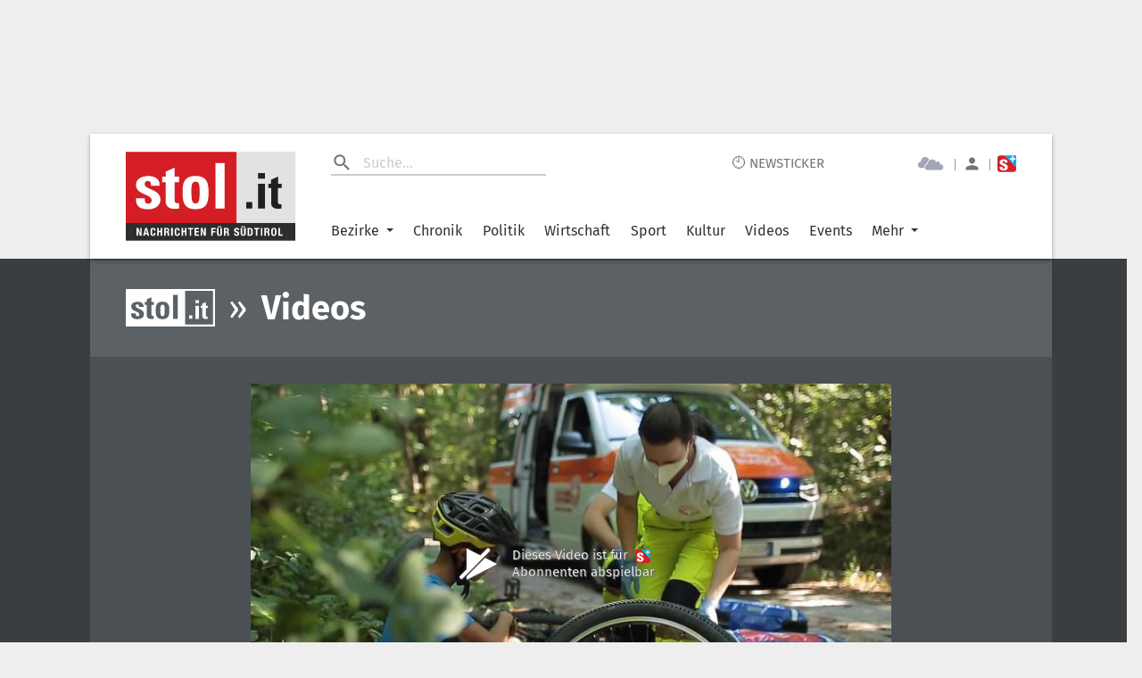

--- FILE ---
content_type: text/html; charset=UTF-8
request_url: https://www.stol.it/video/media/die-retter-von-morgen-auf-der-suche-nach-unterstuetzung
body_size: 2517
content:
<!doctype html><html lang="de"><head id="head"><meta http-equiv="X-UA-Compatible" content="IE=edge"/><meta charset="utf-8"/><meta name="robots" content="index,follow"/><meta name="viewport" content="width=device-width,initial-scale=1,shrink-to-fit=no"/><meta name="theme-color" content="#E2E2E2"/><link rel="preload" href="/static/fonts/fira-sans-v16-latin-regular.woff2" as="font" type="font/woff2" crossorigin="anonymous"/><link rel="preload" href="/static/fonts/fira-sans-v16-latin-500.woff2" as="font" type="font/woff2" crossorigin="anonymous"/><link rel="preload" href="/static/fonts/fira-sans-v16-latin-700.woff2" as="font" type="font/woff2" crossorigin="anonymous"/><link rel="preconnect" href="https://delivery.connect.suedtirol.live"/><link rel="preconnect" href="https://buy.tinypass.com"/><link rel="preconnect" href="https://c2.piano.io"/><link rel="preconnect" href="https://www.googletagmanager.com"/><link rel="preconnect" href="https://cdn.privacy-mgmt.com"/><link rel="preconnect" href="https://connect.suedtirol.live"/><link rel="dns-prefetch" href="https://connect.suedtirol.live"/><link rel="dns-prefetch" href="https://delivery.connect.suedtirol.live"/><link rel="dns-prefetch" href="https://buy.tinypass.com"/><link rel="dns-prefetch" href="https://c2.piano.io"/><link rel="dns-prefetch" href="https://www.googletagmanager.com"/><link rel="dns-prefetch" href="https://cdn.privacy-mgmt.com"/><link rel="apple-touch-icon" sizes="180x180" href="/static/media/icons/apple-touch-icon.png"/><link rel="android-touch-icon" sizes="180x180" href="/static/media/icons/apple-touch-icon.png"/><link rel="windows-touch-icon" sizes="180x180" href="/static/media/icons/apple-touch-icon.png"/><link rel="icon" type="image/png" sizes="32x32" href="/static/media/icons/favicon-32x32.png"/><link rel="icon" type="image/png" sizes="192x192" href="/static/media/icons/android-chrome-192x192.png"/><link rel="icon" type="image/png" sizes="16x16" href="/static/media/icons/favicon-16x16.png"/><link rel="mask-icon" href="/static/media/icons/safari-pinned-tab.svg" color="#D41D24"/><script>var scriptPollyFillIo=document.createElement("script");scriptPollyFillIo.crossOrigin="anonymous",scriptPollyFillIo.src="https://cdnjs.cloudflare.com/polyfill/v3/polyfill.min.js?version=4.8.0&features=Blob%2CDOMTokenList%2CDOMTokenList.prototype.%40%40iterator%2CHTMLDocument%2CIntersectionObserver%2CIntersectionObserverEntry%2CPromise%2CString.prototype.replaceAll%2Cdefault%2Ces2015%2Ces2016%2Ces2017%2Ces5%2Ces6%2Ces7",scriptPollyFillIo.async=!1;var headElement=document.getElementById("head");headElement.appendChild(scriptPollyFillIo)</script><script src="/static/js/es5-shim.min.js"></script><script src="/static/js/babel-polyfill.min.js"></script><script>!function(e,t,a,n,g){e[n]=e[n]||[],e[n].push({"gtm.start":(new Date).getTime(),event:"gtm.js"});var m=t.getElementsByTagName(a)[0],r=t.createElement(a);r.async=!0,r.src="https://www.googletagmanager.com/gtm.js?id=GTM-M7JK73J",m.parentNode.insertBefore(r,m)}(window,document,"script","dataLayer")</script><script>window.tentacles={apiToken:"1mc9k919gvmbdtpwxbvvlfl1tdspzavv"}</script><script src="https://tentacles.smartocto.com/ten/tentacle.js"></script><script>window&&window.sessionStorage&&window.sessionStorage.setItem("fireTentacles","start")</script><script defer="defer" src="/static/js/client.9feb4e85.js"></script><link rel="stylesheet" href="/static/styles/styles.css"/><meta name="apple-itunes-app" content="app-id=427788166"/><meta name="google-play-app" content="app-id=com.keepinmind.stol_mobile"/><meta name="msapplication-TileColor" content="#D41D24"/><meta name="msapplication-TileImage" content="$/images/icons/mstile-144x144.png"/><meta name="msapplication-config" content="/browserconfig.xml"/><link rel="manifest" href="/manifest.json"/><link rel="shortcut icon" href="/favicon.ico"/><!-- meta start -->

<title>Die Retter von Morgen auf der Suche nach Unterstützung - Videos | stol.it</title>

<meta property="og:title" content="Die Retter von Morgen auf der Suche nach Unterstützung - Videos | stol.it"/>
<meta name="description" content="Der Landesrettungsverein Weiße Kreuz startet unter dem Motto „Good 4 you“ eine landesweite Jugendkampagne. Ziel dabei ist die Gewinnung neuer und motivierter Jugendlichen zur Verstärkung der 31 Jugendgruppen des Landesrettungsvereins.">
<meta property="og:description" content="Der Landesrettungsverein Weiße Kreuz startet unter dem Motto „Good 4 you“ eine landesweite Jugendkampagne. Ziel dabei ist die Gewinnung neuer und motivierter Jugendlichen zur Verstärkung der 31 Jugendgruppen des Landesrettungsvereins."/>
<link rel=canonical href="https://www.stol.it/video/media/die-retter-von-morgen-auf-der-suche-nach-unterstuetzung" />
<meta property="og:url" content="https://www.stol.it/video/media/die-retter-von-morgen-auf-der-suche-nach-unterstuetzung"/>



    <script type="application/ld+json">{"@context":"http:\/\/schema.org","@type":"NewsArticle","headline":"Die Retter von Morgen auf der Suche nach Unterstützung","description":"Der Landesrettungsverein Weiße Kreuz startet unter dem Motto „Good 4 you“ eine landesweite Jugendkampagne. Ziel dabei ist die Gewinnung neuer und motivierter Jugendlichen zur Verstärkung der 31 Jugendgruppen des Landesrettungsvereins.","mainEntityOfPage":{"@type":"WebPage","@id":"https:\/\/www.stol.it\/video\/media\/die-retter-von-morgen-auf-der-suche-nach-unterstuetzung"},"image":{"@type":"ImageObject","url":"https:\/\/s3-images.stol.it\/_images\/fit\/1000x563\/img\/2021\/09\/die-retter-von-morgen-auf-der-suche-nach-unterstuetzung.jpg","height":1000,"width":563},"dateModified":"2021-09-08T16:00:04+02:00","datePublished":"2021-09-08T16:00:00+02:00","author":{"@type":"Person","name":"stol"},"publisher":{"@type":"Organization","name":"stol.it","logo":{"@type":"ImageObject","url":"https:\/\/www.stol.it\/apple-touch-icon-180x180.png","height":180,"width":180}},"articleSection":"Videos","isFamilyFriendly":"true","isAccessibleForFree":"false","keywords":"Weißes Kreuz"}</script>
    <meta property="og:headline" content="Weißes Kreuz"/>
    <meta property="og:image" content="https://s3-images.stol.it/_images/fit/2000x1125/img/2021/09/die-retter-von-morgen-auf-der-suche-nach-unterstuetzung.jpg"/>
    <meta property="og:type" content="article"/>
    <meta property="og:image:width" content="2000"/>
    <meta property="og:image:height" content="1125"/>
    <meta property="article:publish_date" content="2021-09-08T16:00:00+02:00">
    <meta property="article:author" content="stol">
    <meta property="article:section" content="Videos">
    <meta property="article:tags" content="Weißes Kreuz">


<meta name="apple-mobile-web-app-title" content="stol.it">
<meta property="og:site_name" content="stol.it"/>
<meta name="application-name" content="stol.it">
<meta property="og:locale" content="de_DE" />

<!-- meta end --><style>body{margin:0;padding:0}</style><script async defer="defer">void 0!==typeof document&&document.addEventListener("scroll",(function(){var e=document.getElementsByClassName("mainWrapper")[0]?document.getElementsByClassName("mainWrapper")[0]:document.getElementsByClassName("mainWrapperScroll")[0],l=document.getElementById("stolLogo")?document.getElementById("stolLogo"):document.getElementById("stolLogoScroll"),o=document.getElementsByClassName("colHeader")[0]?document.getElementsByClassName("colHeader")[0]:document.getElementsByClassName("colHeaderScroll")[0],s=document.getElementsByClassName("firstTopCol")[0]?document.getElementsByClassName("firstTopCol")[0]:document.getElementsByClassName("firstTopColScroll")[0],t=document.getElementsByClassName("navTools")[0]?document.getElementsByClassName("navTools")[0]:document.getElementsByClassName("navToolsScroll")[0];e&&e.getBoundingClientRect().top<=0&&e.getBoundingClientRect().width>=1e3&&window.pageYOffset>0&&(e.className="mainWrapperScroll",l.id="stolLogoScroll",o.className="colHeaderScroll",s.className="firstTopColScroll",t.className="navToolsScroll"),0===window.pageYOffset&&(e.className="mainWrapper",l.id="stolLogo",o.className="colHeader",s.className="firstTopCol",t.className="navTools")}))</script></head><body><noscript><iframe src="https://www.googletagmanager.com/ns.html?id=GTM-M7JK73J" height="0" width="0" style="display:none;visibility:hidden"></iframe></noscript><div id="root"></div><script defer src="https://static.cloudflareinsights.com/beacon.min.js/vcd15cbe7772f49c399c6a5babf22c1241717689176015" integrity="sha512-ZpsOmlRQV6y907TI0dKBHq9Md29nnaEIPlkf84rnaERnq6zvWvPUqr2ft8M1aS28oN72PdrCzSjY4U6VaAw1EQ==" data-cf-beacon='{"version":"2024.11.0","token":"4d651f04d3284be88aa10f18dbb967bd","server_timing":{"name":{"cfCacheStatus":true,"cfEdge":true,"cfExtPri":true,"cfL4":true,"cfOrigin":true,"cfSpeedBrain":true},"location_startswith":null}}' crossorigin="anonymous"></script>
</body></html>

--- FILE ---
content_type: image/svg+xml
request_url: https://www.stol.it/static/media/icon_e.5e2c7f77.svg
body_size: 100
content:
<?xml version="1.0" encoding="utf-8"?>
<!-- Generator: Adobe Illustrator 22.1.0, SVG Export Plug-In . SVG Version: 6.00 Build 0)  -->
<svg version="1.1" id="Ebene_1" xmlns="http://www.w3.org/2000/svg" xmlns:xlink="http://www.w3.org/1999/xlink" x="0px" y="0px"
	 viewBox="0 0 96 40.5" style="enable-background:new 0 0 96 40.5;" xml:space="preserve">
<style type="text/css">
	.st0{fill:#A2A5B4;}
</style>
<path class="st0" d="M19.3,33.5h9.5l-0.3-2.4c0-5.6,4.1-10.3,9.5-11.3v-0.1c0-4.7,2.3-9,5.7-11.7c-2.6-6.5-10-9.7-16.5-7.1
	c-4.8,1.9-8,6.6-8,11.8l0.2,2h-0.2C14,14.7,9.8,18.8,9.7,24c0,0,0,0.1,0,0.1C9.8,29.3,14.1,33.5,19.3,33.5z"/>
<path class="st0" d="M40.1,19.7l0.2,2h-0.2c-5.2,0-9.4,4.2-9.4,9.4s4.2,9.4,9.4,9.4c0,0,0,0,0,0h36.6c5.2,0,9.4-4.2,9.4-9.4
	s-4.2-9.4-9.4-9.4c0,0,0,0,0,0h-1.1c0.2-0.6,0.3-1.3,0.3-2c0-3.3-2.6-6-6-6c-2,0-3.8,0.9-4.9,2.5c-1.9-6.7-9-10.6-15.7-8.7
	C43.8,9.1,40.1,14.1,40.1,19.7z"/>
</svg>


--- FILE ---
content_type: text/javascript
request_url: https://cdn-adm.pbstck.com/extra-scripts/35d9725f/3a80996f/meta-injector.1751958628178.js
body_size: -77
content:
(() => {
    console.log("Meta Logic V3.3");

    const urlParams = new URLSearchParams(window.location.search);
    if (urlParams.has('pbst_test')) {
        console.log("URL has 'pbst_test' parameter");

        const newMetaTag = document.createElement('meta');
        newMetaTag.setAttribute('name', 'pbstck_context:preview');
        newMetaTag.setAttribute('content', 'test');
        document.head.appendChild(newMetaTag);
        console.log('Meta tag "pbstck_context:preview" added.');
    }

    const metaTags = document.getElementsByTagName('meta');
    for (let i = 0; i < metaTags.length; i++) {
        if (metaTags[i].getAttribute('name') === 'pbstck_context:sitename') {
            console.log('MetaTag "pbstck_context:sitename" exists');
            return;
        }
    }

    const metaTag = document.createElement('meta');
    metaTag.setAttribute('name', 'pbstck_context:sitename');
    metaTag.setAttribute('content', 'stol');
    document.head.appendChild(metaTag);
    console.log('Meta tag "pbstck_context:sitename" added.');	
})();


--- FILE ---
content_type: application/javascript
request_url: https://www.stol.it/static/js/BlockJobs.c3a5cfa3.chunk.js
body_size: 11268
content:
(self.__LOADABLE_LOADED_CHUNKS__=self.__LOADABLE_LOADED_CHUNKS__||[]).push([[495],{14212:function(e,t,n){"use strict";n.d(t,{Z:function(){return S}});var i=n(63366),o=n(87462),a=n(67294),r=n(94780),l=n(41796),d=n(32207),c=n(15949),p=n(85893),s=(0,c.Z)((0,p.jsx)("path",{d:"M19 5v14H5V5h14m0-2H5c-1.1 0-2 .9-2 2v14c0 1.1.9 2 2 2h14c1.1 0 2-.9 2-2V5c0-1.1-.9-2-2-2z"}),"CheckBoxOutlineBlank"),u=(0,c.Z)((0,p.jsx)("path",{d:"M19 3H5c-1.11 0-2 .9-2 2v14c0 1.1.89 2 2 2h14c1.11 0 2-.9 2-2V5c0-1.1-.89-2-2-2zm-9 14l-5-5 1.41-1.41L10 14.17l7.59-7.59L19 8l-9 9z"}),"CheckBox"),m=(0,c.Z)((0,p.jsx)("path",{d:"M19 3H5c-1.1 0-2 .9-2 2v14c0 1.1.9 2 2 2h14c1.1 0 2-.9 2-2V5c0-1.1-.9-2-2-2zm-2 10H7v-2h10v2z"}),"IndeterminateCheckBox"),f=n(98216),h=n(16122),b=n(29602),g=n(34867);function x(e){return(0,g.Z)("MuiCheckbox",e)}var w=(0,n(1588).Z)("MuiCheckbox",["root","checked","disabled","indeterminate","colorPrimary","colorSecondary"]);const y=["checkedIcon","color","icon","indeterminate","indeterminateIcon","inputProps","size"],k=(0,b.ZP)(d.Z,{shouldForwardProp:e=>(0,b.FO)(e)||"classes"===e,name:"MuiCheckbox",slot:"Root",overridesResolver:(e,t)=>{const{ownerState:n}=e;return[t.root,n.indeterminate&&t.indeterminate,"default"!==n.color&&t["color"+(0,f.Z)(n.color)]]}})(({theme:e,ownerState:t})=>(0,o.Z)({color:(e.vars||e).palette.text.secondary},!t.disableRipple&&{"&:hover":{backgroundColor:e.vars?`rgba(${"default"===t.color?e.vars.palette.action.activeChannel:e.vars.palette.primary.mainChannel} / ${e.vars.palette.action.hoverOpacity})`:(0,l.Fq)("default"===t.color?e.palette.action.active:e.palette[t.color].main,e.palette.action.hoverOpacity),"@media (hover: none)":{backgroundColor:"transparent"}}},"default"!==t.color&&{[`&.${w.checked}, &.${w.indeterminate}`]:{color:(e.vars||e).palette[t.color].main},["&."+w.disabled]:{color:(e.vars||e).palette.action.disabled}})),v=(0,p.jsx)(u,{}),_=(0,p.jsx)(s,{}),C=(0,p.jsx)(m,{});var S=a.forwardRef((function(e,t){var n,l;const d=(0,h.Z)({props:e,name:"MuiCheckbox"}),{checkedIcon:c=v,color:s="primary",icon:u=_,indeterminate:m=!1,indeterminateIcon:b=C,inputProps:g,size:w="medium"}=d,S=(0,i.Z)(d,y),I=m?b:u,P=m?b:c,Z=(0,o.Z)({},d,{color:s,indeterminate:m,size:w}),B=(e=>{const{classes:t,indeterminate:n,color:i}=e,a={root:["root",n&&"indeterminate","color"+(0,f.Z)(i)]},l=(0,r.Z)(a,x,t);return(0,o.Z)({},t,l)})(Z);return(0,p.jsx)(k,(0,o.Z)({type:"checkbox",inputProps:(0,o.Z)({"data-indeterminate":m},g),icon:a.cloneElement(I,{fontSize:null!=(n=I.props.fontSize)?n:w}),checkedIcon:a.cloneElement(P,{fontSize:null!=(l=P.props.fontSize)?l:w}),ownerState:Z,ref:t},S,{classes:B}))}))},47167:function(e,t,n){"use strict";const i=n(67294).createContext();t.Z=i},15704:function(e,t,n){"use strict";function i({props:e,states:t,muiFormControl:n}){return t.reduce((t,i)=>(t[i]=e[i],n&&"undefined"===typeof e[i]&&(t[i]=n[i]),t),{})}n.d(t,{Z:function(){return i}})},74423:function(e,t,n){"use strict";n.d(t,{Z:function(){return a}});var i=n(67294),o=n(47167);function a(){return i.useContext(o.Z)}},32207:function(e,t,n){"use strict";n.d(t,{Z:function(){return w}});var i=n(63366),o=n(87462),a=n(67294),r=n(86010),l=n(94780),d=n(98216),c=n(29602),p=n(49299),s=n(74423),u=n(76637),m=n(34867);function f(e){return(0,m.Z)("PrivateSwitchBase",e)}(0,n(1588).Z)("PrivateSwitchBase",["root","checked","disabled","input","edgeStart","edgeEnd"]);var h=n(85893);const b=["autoFocus","checked","checkedIcon","className","defaultChecked","disabled","disableFocusRipple","edge","icon","id","inputProps","inputRef","name","onBlur","onChange","onFocus","readOnly","required","tabIndex","type","value"],g=(0,c.ZP)(u.Z)(({ownerState:e})=>(0,o.Z)({padding:9,borderRadius:"50%"},"start"===e.edge&&{marginLeft:"small"===e.size?-3:-12},"end"===e.edge&&{marginRight:"small"===e.size?-3:-12})),x=(0,c.ZP)("input")({cursor:"inherit",position:"absolute",opacity:0,width:"100%",height:"100%",top:0,left:0,margin:0,padding:0,zIndex:1});var w=a.forwardRef((function(e,t){const{autoFocus:n,checked:a,checkedIcon:c,className:u,defaultChecked:m,disabled:w,disableFocusRipple:y=!1,edge:k=!1,icon:v,id:_,inputProps:C,inputRef:S,name:I,onBlur:P,onChange:Z,onFocus:B,readOnly:N,required:J,tabIndex:W,type:j,value:z}=e,E=(0,i.Z)(e,b),[T,A]=(0,p.Z)({controlled:a,default:Boolean(m),name:"SwitchBase",state:"checked"}),L=(0,s.Z)();let F=w;L&&"undefined"===typeof F&&(F=L.disabled);const D="checkbox"===j||"radio"===j,M=(0,o.Z)({},e,{checked:T,disabled:F,disableFocusRipple:y,edge:k}),R=(e=>{const{classes:t,checked:n,disabled:i,edge:o}=e,a={root:["root",n&&"checked",i&&"disabled",o&&"edge"+(0,d.Z)(o)],input:["input"]};return(0,l.Z)(a,f,t)})(M);return(0,h.jsxs)(g,(0,o.Z)({component:"span",className:(0,r.Z)(R.root,u),centerRipple:!0,focusRipple:!y,disabled:F,tabIndex:null,role:void 0,onFocus:e=>{B&&B(e),L&&L.onFocus&&L.onFocus(e)},onBlur:e=>{P&&P(e),L&&L.onBlur&&L.onBlur(e)},ownerState:M,ref:t},E,{children:[(0,h.jsx)(x,(0,o.Z)({autoFocus:n,checked:a,defaultChecked:m,className:R.input,disabled:F,id:D&&_,name:I,onChange:e=>{if(e.nativeEvent.defaultPrevented)return;const t=e.target.checked;A(t),Z&&Z(e,t)},readOnly:N,ref:S,required:J,ownerState:M,tabIndex:W,type:j},"checkbox"===j&&void 0===z?{}:{value:z},C)),T?c:v]}))}))},49299:function(e,t,n){"use strict";var i=n(8925);t.Z=i.Z},8925:function(e,t,n){"use strict";n.d(t,{Z:function(){return o}});var i=n(67294);function o({controlled:e,default:t,name:n,state:o="value"}){const{current:a}=i.useRef(void 0!==e),[r,l]=i.useState(t);return[a?e:r,i.useCallback(e=>{a||l(e)},[])]}},23049:function(e,t,n){e.exports=n.p+"static/media/location.fcdabd08.svg"},74110:function(e,t,n){e.exports=n.p+"static/media/source.92769c8d.svg"},90981:function(e,t,n){e.exports=n.p+"static/media/LOOK4U.c043bd9e.svg"},95957:function(e,t,n){e.exports=n.p+"static/media/target-goal-white.c9ec61f6.svg"},54491:function(e,t,n){e.exports=n.p+"static/media/target-goal.1510d9e1.svg"},35323:function(e,t,n){"use strict";n.d(t,{P9:function(){return N},by:function(){return J},TY:function(){return T},vm:function(){return A},AB:function(){return F},RS:function(){return M},Af:function(){return R},xS:function(){return O},AO:function(){return H},P$:function(){return Y},ml:function(){return U}});var i=n(87462),o=n(70885),a=n(45987),r=n(67294),l=n(18117),d=n(23049),c=n.n(d),p=n(74110),s=n.n(p),u=n(70163),m=n(15575),f=n(83935),h=n(29150),b=n(30381),g=n.n(b),x=n(74179),w=n(26177),y=n.n(w),k=n(54098),v=n(90981),_=n.n(v),C=n(71508),S=n(89821),I=n(40684),P=["data","isWidget"],Z=r.createElement,B=(0,I.ZP)({resolved:{},chunkName:function(){return"ReactPlayer"},isReady:function(e){var t=this.resolve(e);return!0===this.resolved[t]&&!!n.m[t]},importAsync:function(){return n.e(20).then(n.bind(n,22004))},requireAsync:function(e){var t=this,n=this.resolve(e);return this.resolved[n]=!1,this.importAsync(e).then((function(e){return t.resolved[n]=!0,e}))},requireSync:function e(t){var i=this.resolve(t);return n(i)},resolve:function e(){return 22004}}),N=(0,l.default)(u.Z).withConfig({displayName:"JobElement__Wrapper",componentId:"sc-1c3bg2p-0"})(["width:100%;display:flex;padding:",";height:",";outline:0.5px solid rgba(205,205,205,1);flex-direction:row;box-sizing:border-box;background-color:white;margin-bottom:",";-webkit-tap-highlight-color:transparent;text-decoration:none;&:hover{background-color:",";outline:",";}@media (max-width:","){padding:15px 40px;margin-bottom:1px;height:135px;}@media (max-width:","){padding:12px 16px 5px 21px;height:94.2px;}"],(function(e){return e.isWidget?"15px 15px 15px 23px":"24px 49px"}),(function(e){return e.isWidget?"135px":"153px"}),(function(e){return e.isWidget?"0":"1px"}),(function(e){return e.video?"#ffd8d9":"#f8f8f8;"}),(function(e){return e.video&&"0.5px solid #d20026;"}),(function(e){return e.theme.tablet.breakPoint+"px"}),(function(e){return e.theme.mobile.breakPoint+"px"})),J=l.default.div.withConfig({displayName:"JobElement__StyledLogoWrapper",componentId:"sc-1c3bg2p-1"})(["display:flex;align-items:center;justify-content:center;height:105px;width:105px;flex:none;margin-right:22px;box-shadow:0 2px 6px #00000042;background-color:white;border-radius:12px;opacity:1;@media (max-width:","){height:95px;width:95px;margin-right:26px;margin-top:4px;}@media (max-width:","){height:50px;width:50px;margin-right:15px;margin-bottom:7px;margin-top:9px;}"],(function(e){return e.theme.tablet.breakPoint+"px"}),(function(e){return e.theme.mobile.breakPoint+"px"})),W=(0,l.default)(J).withConfig({displayName:"JobElement__StyledVideoLogoWrapper",componentId:"sc-1c3bg2p-2"})(["display:block;height:",";top:",";width:",";margin-right:",";background-color:#e5e5e5;position:relative;bottom:16px;color:black;:hover{background-color:#d41e25;color:white;}@media (max-width:","){height:",";width:95px;bottom:",";margin-right:26px;}@media (max-width:","){height:70px;width:50px;margin-right:15px;margin-top:5px;bottom:",";}"],(function(e){return e.isWidget?"115px":"130px"}),(function(e){return e.isWidget?"-5px":""}),(function(e){return e.isWidget,"105px"}),(function(e){return e.isWidget,"22px"}),(function(e){return e.theme.tablet.breakPoint+"px"}),(function(e){return e.isWidget?"105px":"115px"}),(function(e){return e.isWidget?"16px":"7px"}),(function(e){return e.theme.mobile.breakPoint+"px"}),(function(e){return e.isWidget?"16px":"7px"})),j=l.default.div.withConfig({displayName:"JobElement__StyledLogoSlot",componentId:"sc-1c3bg2p-3"})(["color:#aeaeae;width:",";height:",";@media (max-width:","){width:",";height:",";}"],(function(e){return e.source?"100%":"67px"}),(function(e){return e.source?"100%":"67px"}),(function(e){return e.theme.mobile.breakPoint+"px"}),(function(e){return e.source?"100%":"35px"}),(function(e){return e.source?"100%":"35px"})),z=(0,l.default)(j).withConfig({displayName:"JobElement__StyledVideoLogoSlot",componentId:"sc-1c3bg2p-4"})(["position:relative;border-radius:12px;background-color:white;width:100%;height:",";@media (max-width:","){width:100%;height:",";height:",";}@media (max-width:","){width:100%;height:50px;}box-shadow:0px 2px 6px #00000042;"],(function(e){return e.isWidget?"92px":"105px"}),(function(e){return e.theme.tablet.breakPoint+"px"}),(function(e){return e.source?"82px":"35px"}),(function(e){return e.isWidget?"82px":"95px"}),(function(e){return e.theme.mobile.breakPoint+"px"})),E=l.default.div.withConfig({displayName:"JobElement__StyledLogo",componentId:"sc-1c3bg2p-5"})(["width:inherit;height:inherit;background:transparent url(",") center center no-repeat padding-box;background-size:",";image-rendering:",";border-radius:12px;"],(function(e){return e.source}),(function(e){return e.isLogo?"contain":"cover"}),(function(e){return e.isLogo?"-webkit-optimize-contrast":"auto"})),T=l.default.div.withConfig({displayName:"JobElement__StyledJobInfo",componentId:"sc-1c3bg2p-6"})(["width:calc(100% - 105px - 22px);font-family:",";display:flex;flex-direction:column;line-height:normal;@media (max-width:","){width:calc(100% - 95px - 26px);}@media (max-width:","){width:calc(100% - 50px - 15px);}"],(function(e){return e.theme.font.primary}),(function(e){return e.theme.tablet.breakPoint+"px"}),(function(e){return e.theme.mobile.breakPoint+"px"})),A=l.default.div.withConfig({displayName:"JobElement__StyledTopLine",componentId:"sc-1c3bg2p-7"})(["display:flex;flex-direction:row;font-size:16px;@media (max-width:","){font-size:12px;}"],(function(e){return e.theme.mobile.breakPoint+"px"})),L=l.default.div.withConfig({displayName:"JobElement__StyledEmployerName",componentId:"sc-1c3bg2p-8"})(["flex:1;align-self:center;box-sizing:border-box;padding-top:2px;height:22.2px;color:#666666;display:-webkit-box;-webkit-line-clamp:1;-webkit-box-orient:vertical;overflow:hidden;@media (max-width:","){height:17.4px;}"],(function(e){return e.theme.mobile.breakPoint+"px"})),F=l.default.div.withConfig({displayName:"JobElement__StyledEmploymentType",componentId:"sc-1c3bg2p-9"})(["border:1px solid ",";border-radius:10px;background-color:",";margin-left:auto;padding:1px 8px 0;color:",";text-align:end;box-sizing:border-box;height:22.2px;@media (max-width:","){height:17.4px;}"],(function(e){return"Vollzeit"===e.children||"Teilzeit"===e.children?"#dd0000":"transparent"}),(function(e){return"Teilzeit"===e.children?"#FFEBEB":"Vollzeit"===e.children?"#DD0004":"transparent"}),(function(e){return"Teilzeit"===e.children?"#B40000":"Vollzeit"===e.children?"white":"#B40000"}),(function(e){return e.theme.mobile.breakPoint+"px"})),D=l.default.div.withConfig({displayName:"JobElement__StyledJobTitle",componentId:"sc-1c3bg2p-10"})(["font-size:20px;font-weight:bold;margin-top:6px;color:#000000;display:-webkit-box;-webkit-line-clamp:2;-webkit-box-orient:vertical;overflow:hidden;@media (max-width:","){margin-top:3px;}@media (max-width:","){font-size:15px;font-weight:600;}"],(function(e){return e.theme.tablet.breakPoint+"px"}),(function(e){return e.theme.mobile.breakPoint+"px"})),M=l.default.div.withConfig({displayName:"JobElement__StyledFooter",componentId:"sc-1c3bg2p-11"})(["width:-webkit-fill-available;max-width:-webkit-fill-available;white-space:nowrap;overflow:hidden;display:flex;flex-direction:row;flex-wrap:nowrap;margin-top:auto;font-size:12px;"]),R=l.default.div.withConfig({displayName:"JobElement__StyledLocationWrapper",componentId:"sc-1c3bg2p-12"})(["display:flex;flex-direction:row;width:",";min-width:",";color:#464646;padding-top:7px;@media (max-width:","){width:",";min-width:",";}@media (max-width:","){padding-top:5px;width:205px;min-width:205px;}@media (max-width:","){width:115px;min-width:115px;}"],(function(e){return e.isWidget?"175px":"370px"}),(function(e){return e.isWidget?"175px":"370px"}),(function(e){return e.theme.tablet.breakPoint+"px"}),(function(e){return e.isWidget?"240px":"175px"}),(function(e){return e.isWidget?"240px":"175px"}),(function(e){return e.theme.mobile.breakPoint+"px"}),(function(e){return e.theme.mobileS.breakPoint+"px"})),O=l.default.div.withConfig({displayName:"JobElement__StyledLocationIcon",componentId:"sc-1c3bg2p-13"})(["margin-right:6px;width:10px;height:13px;background-image:url(",");background-size:cover;"],(function(){return c()})),V=l.default.div.withConfig({displayName:"JobElement__StyledLocationName",componentId:"sc-1c3bg2p-14"})(["flex:1;margin-right:10px;overflow:hidden;display:block;text-overflow:ellipsis;white-space:nowrap;"]),H=l.default.div.withConfig({displayName:"JobElement__StyledSourceWrapper",componentId:"sc-1c3bg2p-15"})(["display:flex;flex-direction:row;width:max-content;padding-top:7px;@media (max-width:","){padding-top:5px;}"],(function(e){return e.theme.mobile.breakPoint+"px"})),Y=l.default.div.withConfig({displayName:"JobElement__StyledSourceIcon",componentId:"sc-1c3bg2p-16"})(["margin-right:6px;width:15px;height:15px;background-image:url(",");background-size:cover;"],(function(){return s()})),K=l.default.div.withConfig({displayName:"JobElement__StyledSourceName",componentId:"sc-1c3bg2p-17"})(["flex:1;color:#666666;"]),U=l.default.div.withConfig({displayName:"JobElement__StyledDate",componentId:"sc-1c3bg2p-18"})(["margin-left:auto;color:#464646;padding:1px 8px 0;padding-top:7px;@media (max-width:","){display:none;}"],(function(e){return e.theme.mobile.breakPoint+"px"})),q=(0,l.default)(C.Z).withConfig({displayName:"JobElement__StyledBox",componentId:"sc-1c3bg2p-19"})(["position:absolute;top:50%;left:50%;transform:translate(-50%,-50%);background-color:black;width:640px;height:360px;@media (max-width:800px){top:unset;left:unset;transform:unset;width:100%;height:100%;}"]),$=l.default.div.withConfig({displayName:"JobElement__StyledVideoField",componentId:"sc-1c3bg2p-20"})(["color:inherit;text-align:center;margin-top:",";@media (max-width:","){margin-top:",";}@media (max-width:","){font-size:13px;margin-top:",";}"],(function(e){return e.isWidget?"2px":"4px"}),(function(e){return e.theme.tablet.breakPoint+"px"}),(function(e){return e.isWidget?"2px":"0px"}),(function(e){return e.theme.mobile.breakPoint+"px"}),(function(e){return e.isWidget,"2px"})),G=l.default.div.withConfig({displayName:"JobElement__CrossDiv",componentId:"sc-1c3bg2p-21"})(["position:absolute;top:-26px;right:-27px;opacity:0.8;color:#afafaf;font-size:30px;width:18px;margin-left:auto;:after{background-color:#fff;content:'';display:block;height:2px;margin:7px 0;transform:translateY(-4px) rotate(135deg);:hover{background-color:#d41e25;}}:before{background-color:#fff;content:'';display:block;height:2px;margin:7px 0;transform:translateY(5px) rotate(-135deg);:hover{background-color:#d41e25;}}cursor:pointer;@media (max-width:800px){top:70px;right:19px;}@media (max-width:","){top:67px;right:10px;}"],(function(e){return e.theme.mobile.breakPoint+"px"})),Q=(0,l.default)(x.Z).withConfig({displayName:"JobElement__VideoJobIcon",componentId:"sc-1c3bg2p-22"})(["max-height:92px;width:inherit;@media (max-width:1080px){max-height:82px;width:inherit;}"]),X=function(e){var t=e.data,n=e.isWidget,l=(0,a.Z)(e,P),d=r.useState(!1),c=(0,o.Z)(d,2),p=c[0],s=c[1],u=t.slcId;function b(e){s(!1)}function w(e){u&&SLC("pageEvent","jobads-search","click",null,u),m.ZP.event({category:n?"Jobwidget Block":"Jobwidget Seite",action:t.partner,label:t.sectors&&t.sectors.join("; ")}),(0,f.Z)("Jobwidget",["Partner",t.partner],["JobwidgetType",n?"Block":"Seite"],["JobwidgetBranchen",t.sectors&&t.sectors.join("; ")],["gtm.elementUrl",t.link]);var i="ushvz37883nvnb32";if("undefined"===typeof window.dlab||"undefined"===typeof window.dlab.adTargets||"undefined"===typeof window.dlab.adTargets.STN3_app&&!(0,k.Z)()||(i="vneudf7f743i3ivnvd9w8d4"),!n&&t.id){var o={path:"https://api.suedtirol.live/public/log",accessType:"APIKEY",access:i,data:[{aid:4100,pid:16,rt:"job_ads",rid:[t.id]}]};!y()()&&window.navigator.userAgent&&(o.userAgent=window.navigator.userAgent),(0,h.pE)([],o)}}var v=t.image||t.logo,C=!!t.logo;return"Look4U"===t.partner&&!v&&(v=_(),C=!0),Z(N,(0,i.Z)({to:t.link,target:"_blank",isWidget:n,video:t.video},l,{onClick:function(e){t.video?e.preventDefault():w()}}),t.video?Z(W,{isWidget:n,onClick:function(e){return e.preventDefault(),(0,f.Z)("JobwidgetVideoClick",["Partner",t.partner],["JobwidgetType",n?"Block":"Seite"],["JobwidgetBranchen",t.sectors&&t.sectors.join("; ")],["gtm.elementUrl",t.link]),u&&SLC("pageEvent","jobads-search","video",null,u),s(!0)}},Z(z,{isWidget:n,source:v},!v&&Z(Q,null),v&&Z(E,{source:v,isLogo:C})),Z($,{isWidget:n},"Video")):Z(J,null,Z(j,{source:v},!v&&Z(x.Z,null),v&&Z(E,{source:v,isLogo:C}))),Z(S.Z,{open:p,onClose:b,"aria-labelledby":"modal-modal-title","aria-describedby":"modal-modal-description",onClick:b},Z(q,null,Z(B,{config:{youtube:{playerVars:{showinfo:1}}},width:"100%",height:"100%",muted:!0,playing:!0,url:t.video,onStart:function(){(0,f.Z)("JobwidgetVideoStart",["Partner",t.partner],["JobwidgetType",n?"Block":"Seite"],["JobwidgetBranchen",t.sectors&&t.sectors.join("; ")],["gtm.elementUrl",t.link])}}),Z(G,{onClick:b}))),Z(T,{onClick:function(e){t.video&&(window.open(t.link,"_blank"),w())}},Z(A,null,t.employer_name&&Z(L,null,t.employer_name),t.type&&Z(F,null,t.type)),Z(D,{noTopLine:!(t.employer_name||t.type)},t.title),Z(M,null,Z(R,{isWidget:n},t.location&&Z(O,null),t.location&&Z(V,null,t.location)),t.partner&&Z(H,null,Z(Y,null),Z(K,null,t.partner)),!n&&t.date&&Z(U,null,g()(t.date).format("DD.MM.YYYY")))))};t.ZP=X},94540:function(e,t,n){"use strict";var i=n(87462),o=n(45987),a=n(67294),r=n(18117),l=n(3590),d=n(35323),c=["data","loading","isWidget"],p=a.createElement,s=(0,r.default)(d.P9).withConfig({displayName:"skeleton__Wrapper",componentId:"sc-xi2jpl-0"})(["&:hover{background-color:white;}"]),u=(0,r.default)(d.by).withConfig({displayName:"skeleton__StyledLogoWrapper",componentId:"sc-xi2jpl-1"})(["background-color:",";"],(function(e){return e.theme.color.skeletonScreen})),m=(0,r.default)(l.Z).withConfig({displayName:"skeleton__StyledEmployerSkeleton",componentId:"sc-xi2jpl-2"})(["width:130px;","{border-width:14px;}@media (max-width:","){width:100px;","{border-width:11px;margin-top:3px;}}"],l.C,(function(e){return e.theme.mobile.breakPoint+"px"}),l.C),f=(0,r.default)(d.AB).withConfig({displayName:"skeleton__StyledEmploymentType",componentId:"sc-xi2jpl-3"})(["color:#ffebeb;padding:1px 8px 0;"]),h=(0,r.default)(l.Z).withConfig({displayName:"skeleton__StyledTitleSkeleton",componentId:"sc-xi2jpl-4"})(["margin-top:8px;","{border-width:19px;margin-bottom:6px;margin-top:0;}display:block;@media (max-width:","){display:none;margin-top:4px;","{margin-bottom:4px;margin-top:1px;}}@media (max-width:","){display:block;","{border-width:14px;margin-bottom:3.4px;margin-top:2px;}}@media (max-width:","){margin-top:2px;","{margin-bottom:2px;margin-top:3.5px;}}"],l.C,(function(e){return e.theme.tablet.breakPoint+"px"}),l.C,(function(e){return e.theme.mobile.breakPoint+"px"}),l.C,(function(e){return e.theme.mobileS.breakPoint+"px"}),l.C),b=(0,r.default)(h).withConfig({displayName:"skeleton__StyledTitleSkeletonOneLine",componentId:"sc-xi2jpl-5"})(["display:none;@media (max-width:","){display:block;}@media (max-width:","){display:none;}"],(function(e){return e.theme.tablet.breakPoint+"px"}),(function(e){return e.theme.mobile.breakPoint+"px"})),g=(0,r.default)(l.Z).withConfig({displayName:"skeleton__StyledLocationSkeleton",componentId:"sc-xi2jpl-6"})(["width:70px;","{border-width:11px;margin-top:2px;}"],l.C),x=(0,r.default)(g).withConfig({displayName:"skeleton__StyledSourceSkeleton",componentId:"sc-xi2jpl-7"})(["width:100px;"]),w=(0,r.default)(g).withConfig({displayName:"skeleton__StyledDateSkeleton",componentId:"sc-xi2jpl-8"})(["width:60px;"]);t.Z=function(e){e.data,e.loading;var t=e.isWidget,n=(0,o.Z)(e,c);return p(s,(0,i.Z)({isWidget:t},n),p(u,null),p(d.TY,null,p(d.vm,null,p(m,{lines:1}),p(f,null,"Teilzeit")),p(h,{lines:2,lastWidth:"50%"}),p(b,{lines:1,lastWidth:"80%"}),p(d.RS,null,p(d.Af,{isWidget:t},p(d.xS,null),p(g,{lines:1})),p(d.AO,null,p(d.P$,null),p(x,{lines:1})),!t&&p(d.ml,null,p(w,{lines:1})))))}},12275:function(e,t,n){"use strict";n.r(t),n.d(t,{BlockJobs0StyledAllButton:function(){return ke},BlockJobs0StyledJobElementWrapper:function(){return ye},BlockJobs0StyledJobsLogo:function(){return ge},BlockJobs0StyledPoweredBy:function(){return Se},BlockJobs0StyledTitle:function(){return xe},BlockJobs0StyledTitleWrapper:function(){return be},BlockJobs0Wrapper:function(){return he},default:function(){return Ne}});var i=n(87462),o=n(42982),a=n(45987),r=n(67294),l=n(18117),d=n(9570),c=n(26553),p=n(37209),s=n(35323),u=n(74179),m=n(48246),f=n(94540),h=n(29150),b=n(3105),g=n(55422),x=n(53490),w=n(54098),y=n(15575),k=n(37083),v=n(26177),_=n.n(v),C=n(65164),S=JSON.parse('{"p":[{"label":"Gastgewerbe, Tourismus","value_stg":21,"value":376},{"label":"Bau, Handwerk, Industrie Technik","value_stg":22,"value":377},{"label":"EDV, Informatik, IT","value_stg":25,"value":380},{"label":"Controlling, Finanzen, Versicherungen","value_stg":24,"value":379},{"label":"Handel, Logistik, Transport","value_stg":23,"value":378},{"label":"Marketing, Grafik, Kommunikation","value_stg":26,"value":381},{"label":"Bildung, Soziales, Wissenschaft","value_stg":29,"value":384},{"label":"Management, Personal, Verwaltung","value_stg":28,"value":383},{"label":"Land-,Forstwirtschaft, Umwelt","value_stg":30,"value":385},{"label":"Immobilien","value_stg":27,"value":382},{"label":"\xf6ffentliche Stellen","value_stg":31,"value":386}]}'),I=n(63366),P=n(86010),Z=n(94780),B=n(74423),N=n(2658),J=n(98216),W=n(29602),j=n(16122),z=n(34867);function E(e){return(0,z.Z)("MuiFormControlLabel",e)}var T=(0,n(1588).Z)("MuiFormControlLabel",["root","labelPlacementStart","labelPlacementTop","labelPlacementBottom","disabled","label","error"]),A=n(15704),L=n(85893);const F=["checked","className","componentsProps","control","disabled","disableTypography","inputRef","label","labelPlacement","name","onChange","value"],D=(0,W.ZP)("label",{name:"MuiFormControlLabel",slot:"Root",overridesResolver:(e,t)=>{const{ownerState:n}=e;return[{["& ."+T.label]:t.label},t.root,t["labelPlacement"+(0,J.Z)(n.labelPlacement)]]}})(({theme:e,ownerState:t})=>(0,i.Z)({display:"inline-flex",alignItems:"center",cursor:"pointer",verticalAlign:"middle",WebkitTapHighlightColor:"transparent",marginLeft:-11,marginRight:16,["&."+T.disabled]:{cursor:"default"}},"start"===t.labelPlacement&&{flexDirection:"row-reverse",marginLeft:16,marginRight:-11},"top"===t.labelPlacement&&{flexDirection:"column-reverse",marginLeft:16},"bottom"===t.labelPlacement&&{flexDirection:"column",marginLeft:16},{["& ."+T.label]:{["&."+T.disabled]:{color:(e.vars||e).palette.text.disabled}}}));var M=r.forwardRef((function(e,t){const n=(0,j.Z)({props:e,name:"MuiFormControlLabel"}),{className:o,componentsProps:a={},control:l,disabled:d,disableTypography:c,label:p,labelPlacement:s="end"}=n,u=(0,I.Z)(n,F),m=(0,B.Z)();let f=d;"undefined"===typeof f&&"undefined"!==typeof l.props.disabled&&(f=l.props.disabled),"undefined"===typeof f&&m&&(f=m.disabled);const h={disabled:f};["checked","name","onChange","value","inputRef"].forEach(e=>{"undefined"===typeof l.props[e]&&"undefined"!==typeof n[e]&&(h[e]=n[e])});const b=(0,A.Z)({props:n,muiFormControl:m,states:["error"]}),g=(0,i.Z)({},n,{disabled:f,labelPlacement:s,error:b.error}),x=(e=>{const{classes:t,disabled:n,labelPlacement:i,error:o}=e,a={root:["root",n&&"disabled","labelPlacement"+(0,J.Z)(i),o&&"error"],label:["label",n&&"disabled"]};return(0,Z.Z)(a,E,t)})(g);let w=p;return null==w||w.type===N.Z||c||(w=(0,L.jsx)(N.Z,(0,i.Z)({component:"span",className:x.label},a.typography,{children:w}))),(0,L.jsxs)(D,(0,i.Z)({className:(0,P.Z)(x.root,o),ownerState:g,ref:t},u,{children:[r.cloneElement(l,h),w]}))})),R=n(14212),O=["checked","value","disabled","label","labelPlacement","onChange"],V=r.createElement,H=(0,l.default)(M).withConfig({displayName:"CheckBox__Wrapper",componentId:"sc-18y3ks7-0"})([""]),Y=(0,l.default)(R.Z).withConfig({displayName:"CheckBox__StyledCheckbox",componentId:"sc-18y3ks7-1"})(["color:",";&.Mui-checked{color:",";}"],(function(e){return e.theme.color.stol}),(function(e){return e.theme.color.stol})),K=function(e){var t=e.checked,n=e.value,o=e.disabled,r=e.label,l=e.labelPlacement,d=e.onChange,c=(0,a.Z)(e,O);return V(H,(0,i.Z)({disabled:o,control:V(Y,{checked:t,value:n,onChange:d}),label:r,labelPlacement:l},c))};K.defaultProps={};var U=K,q=["branches","handleClose","run"],$=r.createElement,G=l.default.div.withConfig({displayName:"BranchChoice__Wrapper",componentId:"sc-mmc5zy-0"})(["background-color:white;width:90%;padding:15px 44px 15px 43px;margin-bottom:7px;outline:rgb(205,205,205) solid 0.5px;margin-left:1px;margin-top:6px;"]),Q=l.default.a.withConfig({displayName:"BranchChoice__CrossDiv",componentId:"sc-mmc5zy-1"})(["position:absolute;right:60px;opacity:0.8;color:#afafaf;font-size:30px;width:18px;top:100px;margin-left:auto;:after{background-color:#999;content:'';display:block;height:2px;margin:7px 0;transform:translateY(-4px) rotate(135deg);:hover{background-color:#d41e25;}}:before{background-color:#999;content:'';display:block;height:2px;margin:7px 0;transform:translateY(5px) rotate(-135deg);:hover{background-color:#d41e25;}}cursor:pointer;@media (max-width:1080px){top:110px;right:38px;}@media (max-width:","){top:80px;right:14px;}"],(function(e){return e.theme.mobile.breakPoint+"px"})),X=(l.default.div.withConfig({displayName:"BranchChoice__BranchChoiceContent",componentId:"sc-mmc5zy-2"})(["display:flex;flex-wrap:wrap;"]),l.default.div.withConfig({displayName:"BranchChoice__BranchChoiceHolder",componentId:"sc-mmc5zy-3"})(["margin-left:auto;margin-right:auto;width:298px;font-family:'Splus Icon','Fira Sans',sans-serif;padding-left:4px;padding-top:14px;@media (max-width:1080px){padding-left:6px;padding-top:15px;}@media (max-width:","){padding-left:0px;padding-top:11px;margin-left:-6px;}"],(function(e){return e.theme.mobile.breakPoint+"px"}))),ee=((0,l.default)(d.Z).withConfig({displayName:"BranchChoice__StyledButton",componentId:"sc-mmc5zy-4"})([""]),l.default.div.withConfig({displayName:"BranchChoice__ChoiceHolderDiv",componentId:"sc-mmc5zy-5"})(["height:45px;margin-right:auto;cursor:pointer;display:flex;@media (max-width:","){height:40px;}"],(function(e){return e.theme.mobile.breakPoint+"px"}))),te=(0,l.default)(U).withConfig({displayName:"BranchChoice__StyledCheckbox",componentId:"sc-mmc5zy-6"})(["position:relative;left:15px;@media (max-width:","){left:3px;}"],(function(e){return e.theme.mobile.breakPoint+"px"})),ne=l.default.div.withConfig({displayName:"BranchChoice__DescriptionBox",componentId:"sc-mmc5zy-7"})(["font-family:'Splus Icon','Fira Sans',sans-serif;font-weight:700;padding:20px 20px 0px;@media (max-width:1080px){padding:20px 40px 0px 0px;}@media (max-width:","){padding:20px 0 0px;font-size:14px;margin-left:-6px;}"],(function(e){return e.theme.mobile.breakPoint+"px"})),ie=l.default.a.withConfig({displayName:"BranchChoice__DeleteAllButton",componentId:"sc-mmc5zy-8"})(["color:#d41d24;cursor:pointer;display:block;text-decoration:none;margin-bottom:10px;font-family:'Splus Icon','Fira Sans',sans-serif;padding:20px;padding-bottom:0px;&:hover{text-decoration:underline;}padding-left:21px;@media (max-width:1080px){margin-left:-20px;}@media (max-width:","){margin-top:0px;padding-left:7px;margin-left:-11px;}width:200px;"],(function(e){return e.theme.mobile.breakPoint+"px"})),oe=(0,l.default)(d.Z).withConfig({displayName:"BranchChoice__SaveAllButton",componentId:"sc-mmc5zy-9"})(["margin-left:auto;margin-top:30px;margin-right:-22px;min-width:110px;@media (max-width:1080px){margin-left:auto;margin-top:11px;margin-right:0px;min-width:110px;}@media (max-width:","){margin-top:12px;margin-right:-4px;min-width:80px;}"],(function(e){return e.theme.mobile.breakPoint+"px"})),ae=l.default.div.withConfig({displayName:"BranchChoice__ChoiceField",componentId:"sc-mmc5zy-10"})(["margin:5px;display:flex;flex-wrap:wrap;@media (max-width:1080px){margin-left:-16px;}@media (max-width:","){max-height:220px;overflow:auto;overflow-x:hidden;margin-left:-9px;}"],(function(e){return e.theme.mobile.breakPoint+"px"})),re=l.default.div.withConfig({displayName:"BranchChoice__ButtonField",componentId:"sc-mmc5zy-11"})(["display:flex;"]),le=function(e){var t=e.branches,n=e.handleClose,i=e.run,o=(0,a.Z)(e,q),l=(0,r.useState)({jobChoice:JSON.parse(window.localStorage.getItem("jobpreferences"))?JSON.parse(window.localStorage.getItem("jobpreferences")):[]}),d=l[0],c=l[1];return $(G,o,$(ne,null,$(Q,{href:"/",onClick:function(e){e.preventDefault(),n(i)}}),"Bitte teilen Sie uns mit, welche Bereiche Sie interessieren w\xfcrden. Mit Ihrer Auswahl versuchen wir Ihnen die passendsten Stellenangebote auszuspielen. Diese Auswahl k\xf6nnen Sie jederzeit ver\xe4ndern oder l\xf6schen."),$(ae,null,t.map((function(e){return $(ee,{onClick:function(){return function(e){var t=d.jobChoice;t.includes(e)?t=t.filter((function(t){return t!==e})):t.push(e),c({jobChoice:t})}(e.value)}},$(te,{checked:d.jobChoice.includes(e.value)}),$(X,null,e.label))}))),$(re,null,$(ie,{href:"/",onClick:function(e){e.preventDefault(),c({jobChoice:[]})}}," ",">> \xa0 \xa0 Auswahl aufheben"),$(oe,{to:"/",onClick:function(e){e.preventDefault(),function(e){var t=window.localStorage.getItem("jobpreferences"),n=d.jobChoice;!n.length>0&&t&&window.localStorage.removeItem("jobpreferences"),n.length>0&&window.localStorage.setItem("jobpreferences",JSON.stringify(n)),SLC("pageEvent","jobads-category","config",null,null,n),e(i)}(n)}},"Speichern")))};le.defaultProps={};var de=le,ce=n(54491),pe=n.n(ce),se=n(95957),ue=n.n(se),me=["numberItems","slotIds","title","TitleIcon","allButtonText","loading","isSTN"],fe=r.createElement,he=l.default.div.withConfig({displayName:"BlockJobs__Wrapper",componentId:"sc-1f75ew9-0"})(["display:flex;flex-basis:100%;flex-direction:column;align-items:center;background-color:#e8e8e8;padding:0 calc("," - 7px) 0;@media (max-width:","){padding:0;}"],(function(e){return e.theme.sizes.gapCol}),(function(e){return e.theme.tablet.breakPoint+"px"})),be=l.default.div.withConfig({displayName:"BlockJobs__StyledTitleWrapper",componentId:"sc-1f75ew9-1"})(["display:flex;flex-direction:row;align-items:center;margin:25px 0 18px;@media (max-width:","){margin-bottom:25px;}@media (max-width:","){margin:20px 0;}"],(function(e){return e.theme.tablet.breakPoint+"px"}),(function(e){return e.theme.mobile.breakPoint+"px"})),ge=(0,l.default)(u.Z).withConfig({displayName:"BlockJobs__StyledJobsLogo",componentId:"sc-1f75ew9-2"})(["color:",";width:40px;height:40px;margin-right:10px;margin-bottom:5px;@media (max-width:","){width:25px;height:25px;margin-right:6px;margin-bottom:3px;}"],(function(e){return e.theme.color.textSecondary}),(function(e){return e.theme.mobile.breakPoint+"px"})),xe=(0,l.default)(p.Z).withConfig({displayName:"BlockJobs__StyledTitle",componentId:"sc-1f75ew9-3"})(["margin:0;color:rgba(0,0,0,0.55);"]),we=l.default.div.withConfig({displayName:"BlockJobs__StyledJobsWrapper",componentId:"sc-1f75ew9-4"})(["width:100%;display:flex;flex-direction:row;flex-wrap:wrap;"]),ye=l.default.div.withConfig({displayName:"BlockJobs__StyledJobElementWrapper",componentId:"sc-1f75ew9-5"})(["display:flex;flex-basis:calc(50% - 14px);max-width:calc(50% - 14px);margin:7px;&:nth-child(n + ","){display:none;}@media (max-width:","){flex-basis:100%;max-width:100%;margin:0;&:nth-child(n + ","){display:flex;}&:nth-child(n + ","){display:none;}}@media (max-width:","){&:nth-child(n + ","){display:flex;}&:nth-child(n + ","){display:none;}}"],(function(e){return e.numberItems.desktop+1}),(function(e){return e.theme.tablet.breakPoint+"px"}),(function(e){return e.numberItems.desktop+1}),(function(e){return e.numberItems.tablet+1}),(function(e){return e.theme.mobile.breakPoint+"px"}),(function(e){return e.numberItems.tablet+1}),(function(e){return e.numberItems.mobile+1})),ke=(0,l.default)(d.Z).withConfig({displayName:"BlockJobs__StyledAllButton",componentId:"sc-1f75ew9-6"})(["padding:10px 40px;background-color:white;font-size:16px;order:1;@media (max-width:","){padding:7px 18px;}@media (max-width:","){font-size:15px;}"],(function(e){return e.theme.tablet.breakPoint+"px"}),(function(e){return e.theme.mobile.breakPoint+"px"})),ve=(0,l.default)(d.Z).withConfig({displayName:"BlockJobs__StyledAllButtonWitBranchChoice",componentId:"sc-1f75ew9-7"})(["padding:10px 40px;background-color:white;font-size:16px;order:1;@media (max-width:","){padding:7px 18px;}@media (max-width:","){font-size:15px;margin-left:auto;}"],(function(e){return e.theme.tablet.breakPoint+"px"}),(function(e){return e.theme.mobile.breakPoint+"px"})),_e=(0,l.default)(ke).withConfig({displayName:"BlockJobs__StyledAllButtonBranchChoice",componentId:"sc-1f75ew9-8"})(["display:flex;margin-left:10px;padding:10.5px 40px 6.7px;&:hover{#branchchoicesvg{background-image:url(",");}}&:focus{#branchchoicesvg{background-image:url(",");}}@media (max-width:","){display:none;}@media (max-width:","){display:none;}"],(function(){return ue()}),(function(){return ue()}),(function(e){return e.theme.tablet.breakPoint+"px"}),(function(e){return e.theme.mobile.breakPoint+"px"})),Ce=(0,l.default)(ke).withConfig({displayName:"BlockJobs__StyledAllButtonBranchChoiceMobile",componentId:"sc-1f75ew9-9"})(["display:none;min-width:unset;padding:6px;background-color:white;&:active{background-color:#d41d24 !important;#branchchoicesvg{background-image:url(",");}#branchchoicebuttonmobile{background-color:#d41d24 !important;}}&:hover{background-color:white;}@media (max-width:","){display:block;padding-top:7px;margin-left:10px;}@media (max-width:","){padding:6px;display:block;margin-right:auto;margin-left:10px;}"],(function(){return ue()}),(function(e){return e.theme.tablet.breakPoint+"px"}),(function(e){return e.theme.mobile.breakPoint+"px"})),Se=(0,l.default)(k.ZP).withConfig({displayName:"BlockJobs__StyledPoweredBy",componentId:"sc-1f75ew9-10"})(["@media (max-width:","){padding:18px 40px 15px;}"],(function(e){return e.theme.tablet.breakPoint+"px"})),Ie=l.default.div.withConfig({displayName:"BlockJobs__StyledBranchChoiceSvg",componentId:"sc-1f75ew9-11"})(["background-image:url(",");position:relative;top:-1px;width:22px;height:22px;right:-3px;"],(function(){return pe()})),Pe=l.default.div.withConfig({displayName:"BlockJobs__StyledBranchChoiceSvgMobile",componentId:"sc-1f75ew9-12"})(["background-image:url(",");position:relative;top:0px;width:20px;height:20px;right:0px;"],(function(){return pe()})),Ze=l.default.div.withConfig({displayName:"BlockJobs__ButtonHolderBranchChoiceMobile",componentId:"sc-1f75ew9-13"})(["display:flex;"]),Be=((0,l.default)(s.ZP).withConfig({displayName:"BlockJobs__StyledJobElement",componentId:"sc-1f75ew9-14"})([""]),function(e){var t=e.numberItems,n=e.slotIds,l=e.title,d=e.TitleIcon,p=e.allButtonText,u=e.loading,k=e.isSTN,v=(0,a.Z)(e,me),I=(0,r.useState)({show:!1,urlParameters:""}),P=I[0],Z=I[1],B=(0,g.eI)();v.forceScreen?B=v.forceScreen:("mobileS"===B&&(B="mobile"),!_()()&&(0,w.Z)()&&(B=window.innerWidth<=450?"mobileApp":"tabletApp"));var N={component:(0,c.Z)("jobs"),link:"/",logError:"BlockJobs index"};function J(e){P.show?(Z({show:!1}),e({path:n[B]+(window.localStorage.getItem("jobpreferences")?"&labels="+JSON.parse(window.localStorage.getItem("jobpreferences")).toString():"")})):Z({show:!0})}var W=!1;!k&&(n[B].includes("fbf8f8a3-8364-43a3-a54b-eef3badd94cb")||n[B].includes("322fd3cd-ec08-481f-8167-6c6edc3f05e0")||n[B].includes("9fb67308-e690-4059-a641-a4e680f74f04")||n[B].includes("d07c980d-f8fe-405f-b638-aeb06413e93a")||n[B].includes("973b5803-8d37-487d-bfe4-5c35d8e6e0ad")||n[B].includes("59a49673-67ff-48c7-84ec-161dad52b119")||n[B].includes("35357643-649a-4620-9fcf-8e62a001467e")||n[B].includes("07cf37dd-47ba-43b0-a726-6080988dcd4b")||n[B].includes("0cbc8a33-5745-4a0a-953e-7e39b303402b")||n[B].includes("616a88f6-b083-4472-b191-143f2ec7dbb8")||n[B].includes("0f216bf8-4ec9-4f6c-90fc-6af3738281e6"))&&(W=!0);var j=null;return _()()||(j=n[B]+(window.localStorage.getItem("jobpreferences")?"&labels="+JSON.parse(window.localStorage.getItem("jobpreferences")).toString():"")),fe(m.Z,(0,i.Z)({view:"jobwidget",isWidget:!0},N),fe(b.e2,{promiseFn:h.ZP,path:j||n[B],jobWidget:!0,watch:B,initialValue:u&&{loading:!0},deferFn:h.k},(function(e){var a=e.data,r=e.error,c=e.isPending,u=e.isFulfilled,m=e.run;return r||a&&0===a.length?((0,x.Z)({error:r||"Empty Result",info:"BlockJobs"}),y.ZP.event({category:"Jobwidget Error",action:n[B].includes("fbf8f8a3-8364-43a3-a54b-eef3badd94cb")?"Web-Start-Desktop":n[B].includes("322fd3cd-ec08-481f-8167-6c6edc3f05e0")?"Web-Start-Tablet":n[B].includes("9fb67308-e690-4059-a641-a4e680f74f04")?"Web-Start-Mobil":n[B].includes("153aa858-3d38-4e4e-be0b-eab85aa385d2")?"App-Start-Tablet":n[B].includes("a8eaafda-78ec-49ea-91fb-0ff1e1f58421")?"App-Start-Mobil":n[B].includes("d07c980d-f8fe-405f-b638-aeb06413e93a")?"Web-Kategorie-Desktop":n[B].includes("973b5803-8d37-487d-bfe4-5c35d8e6e0ad")?"Web-Kategorie-Tablet":n[B].includes("59a49673-67ff-48c7-84ec-161dad52b119")?"Web-Kategorie-Mobil":n[B].includes("102076c7-319c-4934-bb4c-82d7c039c1f5")?"App-Kategorie-Tablet":n[B].includes("f0771162-7272-4e84-b71b-93ed9c8a63ac")?"App-Kategorie-Mobil":n[B].includes("b8b5a220-ba31-4a3b-8856-7ec5ac222dd2")?"Web-Artikel-Desktop":n[B].includes("e34bdfed-296f-4725-ae97-c1bd584a900c")?"Web-Artikel-Tablet":n[B].includes("b7c0f4c3-74ba-4b7f-8bf9-ca731da40d26")?"Web-Artikel-Mobil":n[B].includes("e7d39be4-3701-4e21-b6f9-14f69f82423e")?"App-Artikel-Tablet":n[B].includes("51c933c6-3050-480b-a561-79fcde7650e9")?"App-Artikel-Mobil":"Staging",label:r?r.status?r.status.toString():r.toString():"Empty Result"}),!1):fe(he,(0,i.Z)({id:"JobWidgetContainer"},v),fe(be,null,fe(d,null),fe(xe,null,l)),P.show&&fe(de,{handleClose:J,run:m,branches:S.p}),!P.show&&fe(we,null,(a&&a.loading||c)&&Array(Math.max.apply(Math,(0,o.Z)(Object.values(t)))).fill(null).map((function(){return fe(ye,{numberItems:t},fe(f.Z,{isWidget:!0}))}))||a.map((function(e){return fe(ye,{numberItems:t},fe(s.ZP,{data:u&&{link:e&&e.target_url?e.target_url:"",logo:e&&e.logo_url,image:e&&e.image_url,employer_name:e&&e.company_name,video:e&&e.video_url?e.video_url:"",type:e&&e.properties["jobads-employmenttype"]&&e.properties["jobads-employmenttype"][0],title:e&&e.title?e.title:"",location:e&&(e.city?e.city:e.properties["jobads-district"]?e.properties["jobads-district"][0]:null),partner:e&&e.properties["jobads-origin"]&&e.properties["jobads-origin"][0],sectors:e&&e.types&&e.types["jobads-type"]},isWidget:!0}))}))),fe(Se,{partner:v.partner},!W&&fe(ke,{to:k?"/jobangebote":C.Z.getOptions("special.jobwidget").path},p),W&&fe(Ze,null,fe(ve,{to:k?"/jobangebote":C.Z.getOptions("special.jobwidget").path},p),fe(_e,{to:"/",onClick:function(e){e.preventDefault(),J(m)}},"Branchen",fe(Ie,{id:"branchchoicesvg"})),fe(Ce,{id:"branchchoicebuttonmobile",onClick:function(){return J(m)}},fe(Pe,{id:"branchchoicesvg"})))))})))});Be.defaultProps={numberItems:{desktop:6,tablet:3,mobile:3},allButtonText:"Alle Stellenanzeigen",title:(0,c.Z)("jobs_block_title"),TitleIcon:ge};var Ne=(0,r.memo)(Be)}}]);
//# sourceMappingURL=BlockJobs.c3a5cfa3.chunk.js.map

--- FILE ---
content_type: image/svg+xml
request_url: https://www.stol.it/static/media/mini-arrow.a88c12ae.svg
body_size: -293
content:
<svg xmlns="http://www.w3.org/2000/svg" viewBox="0 0 4.1 6.7"><path fill="none" stroke="#3f3f3f" stroke-miterlimit="10" d="M.4 6.4l3-3-3-3"/></svg>


--- FILE ---
content_type: text/javascript;charset=utf-8
request_url: https://p1cluster.cxense.com/p1.js
body_size: 99
content:
cX.library.onP1('1lorpsym94zid3jivpthtpexu2');


--- FILE ---
content_type: application/javascript
request_url: https://www.stol.it/static/js/ImageProgressive.d0d73b15.chunk.js
body_size: -300
content:
"use strict";(self.__LOADABLE_LOADED_CHUNKS__=self.__LOADABLE_LOADED_CHUNKS__||[]).push([[723],{46087:function(_,A,D){D.r(A);var L=D(51863),s=L.Img;A.default=s}}]);
//# sourceMappingURL=ImageProgressive.d0d73b15.chunk.js.map

--- FILE ---
content_type: application/javascript
request_url: https://connect.suedtirol.live/slc.js
body_size: 5605
content:
(()=>{"use strict";var e,t={243:()=>{var e,t=new Uint8Array(16);function n(){if(!e&&!(e="undefined"!=typeof crypto&&crypto.getRandomValues&&crypto.getRandomValues.bind(crypto)||"undefined"!=typeof msCrypto&&"function"==typeof msCrypto.getRandomValues&&msCrypto.getRandomValues.bind(msCrypto)))throw new Error("crypto.getRandomValues() not supported. See https://github.com/uuidjs/uuid#getrandomvalues-not-supported");return e(t)}const i=/^(?:[0-9a-f]{8}-[0-9a-f]{4}-[1-5][0-9a-f]{3}-[89ab][0-9a-f]{3}-[0-9a-f]{12}|00000000-0000-0000-0000-000000000000)$/i;const o=function(e){return"string"==typeof e&&i.test(e)};for(var r=[],s=0;s<256;++s)r.push((s+256).toString(16).substr(1));const a=function(e){var t=arguments.length>1&&void 0!==arguments[1]?arguments[1]:0,n=(r[e[t+0]]+r[e[t+1]]+r[e[t+2]]+r[e[t+3]]+"-"+r[e[t+4]]+r[e[t+5]]+"-"+r[e[t+6]]+r[e[t+7]]+"-"+r[e[t+8]]+r[e[t+9]]+"-"+r[e[t+10]]+r[e[t+11]]+r[e[t+12]]+r[e[t+13]]+r[e[t+14]]+r[e[t+15]]).toLowerCase();if(!o(n))throw TypeError("Stringified UUID is invalid");return n};const u=function(e,t,i){var o=(e=e||{}).random||(e.rng||n)();if(o[6]=15&o[6]|64,o[8]=63&o[8]|128,t){i=i||0;for(var r=0;r<16;++r)t[i+r]=o[r];return t}return a(o)};function c(e){return c="function"==typeof Symbol&&"symbol"==typeof Symbol.iterator?function(e){return typeof e}:function(e){return e&&"function"==typeof Symbol&&e.constructor===Symbol&&e!==Symbol.prototype?"symbol":typeof e},c(e)}function l(e){return function(e){if(Array.isArray(e))return f(e)}(e)||function(e){if("undefined"!=typeof Symbol&&null!=e[Symbol.iterator]||null!=e["@@iterator"])return Array.from(e)}(e)||function(e,t){if(!e)return;if("string"==typeof e)return f(e,t);var n=Object.prototype.toString.call(e).slice(8,-1);"Object"===n&&e.constructor&&(n=e.constructor.name);if("Map"===n||"Set"===n)return Array.from(e);if("Arguments"===n||/^(?:Ui|I)nt(?:8|16|32)(?:Clamped)?Array$/.test(n))return f(e,t)}(e)||function(){throw new TypeError("Invalid attempt to spread non-iterable instance.\nIn order to be iterable, non-array objects must have a [Symbol.iterator]() method.")}()}function f(e,t){(null==t||t>e.length)&&(t=e.length);for(var n=0,i=new Array(t);n<t;n++)i[n]=e[n];return i}function d(e,t){for(var n=0;n<t.length;n++){var i=t[n];i.enumerable=i.enumerable||!1,i.configurable=!0,"value"in i&&(i.writable=!0),Object.defineProperty(e,(o=i.key,r=void 0,r=function(e,t){if("object"!==c(e)||null===e)return e;var n=e[Symbol.toPrimitive];if(void 0!==n){var i=n.call(e,t||"default");if("object"!==c(i))return i;throw new TypeError("@@toPrimitive must return a primitive value.")}return("string"===t?String:Number)(e)}(o,"string"),"symbol"===c(r)?r:String(r)),i)}var o,r}var h=function(){function e(){if(function(e,t){if(!(e instanceof t))throw new TypeError("Cannot call a class as a function")}(this,e),window.__SLC_INSTANCE_INITIATED)return window.__SLC_INSTANCE_INITIATED;this.hasKey("rid")||this.storageKey("rid",u()),window.__SLC_INSTANCE_INITIATED=this,this.isReadyForPostCalls=!1,this.labeled_timers={},this.timers=[],this._baseDomain=null,this._segmentsDomain=null}var t,n,i;return t=e,n=[{key:"setBaseDomain",value:function(){var e=arguments.length>0&&void 0!==arguments[0]?arguments[0]:null;this._baseDomain=e}},{key:"baseDomain",get:function(){return this._baseDomain?"https://".concat(this._baseDomain,"/"):"https://".concat("connect.suedtirol.live","/")}},{key:"segmentsUrl",get:function(){return this._segmentsDomain?"https://".concat(this._segmentsDomain,"/api/s"):"https://".concat(window.atob("Y2xpZW50cy5jb25uZWN0LnN1ZWR0aXJvbC5saXZl"),"/api/s")}},{key:"setRelatedUrl",value:function(e){this.url=e}},{key:"pageData",value:function(){var e=arguments.length>0&&void 0!==arguments[0]?arguments[0]:{};return e.siteId=this.siteId,e.url=this.url?this.url:window.location.href,e.ui=this.ui,e.uie=this.uie,e.flid=this.flid,e.gl=this.pos,e}},{key:"setSiteId",value:function(e){this.siteId=e}},{key:"setUI",value:function(e){this.ui=e}},{key:"setUIE",value:function(e){this.uie=e}},{key:"setFLID",value:function(e){this.flid=e}},{key:"setFPID",value:function(e){this.fpid=e}},{key:"setPos",value:function(e,t){e&&t&&(this.pos="".concat(1e6*e,",").concat(1e6*t))}},{key:"assertIsInitialized",value:function(){null===this.siteId&&this.inform('You need to setup your tracking code first. In your code you sould have something like SLC("setup","SLC-XXXXXX") before any other SLC function call, where SLC-XXXXXX is your tracking code.')}},{key:"inform",value:function(e){(console?console.warn||console.log:function(e){return e})("--- SL Connect Start Warning ---\n\r".concat(e,"\n\r--- SL Connect End Warning ---"))}},{key:"getFunctionArguments",value:function(e){for(var t=[],n=1;n<=e.length-1;n++)t.push(e[n]);return t}},{key:"createInstance",value:function(e){var t=this,n=arguments.length>1&&void 0!==arguments[1]?arguments[1]:"SLC";if("SLC"===n&&this.storageKey("url",window.location.href),window[n]instanceof Function){var i=window[n].q,o=["ui","uie","flid","gl","sru"];if(i)for(var r=i.sort((function(e,t){return o.includes(e[0])?0:e[0].toUpperCase()<t[0].toUpperCase()?1:e[0].toUpperCase()>t[0].toUpperCase()?-1:0})),s=0;s<r.length;s++){var a=r[s];this.callMethod(a,e)}}"SLCAD"===n&&document.addEventListener("iframeLoaded",(function(){t.wait(800,(function(){t.isReadyForPostCalls=!0}))}))}},{key:"callMethod",value:function(e){var t=arguments.length>1&&void 0!==arguments[1]?arguments[1]:null;if(e.length>0){var n=e[0];if("function"==typeof t[n])return t[n].apply(t,l(this.getFunctionArguments(e)));throw"Action does not exist."}}},{key:"fp",value:function(){return null}},{key:"hasTags",value:function(){return!(!this.tags||0===this.tags.length)}},{key:"getTags",value:function(){return this.tags}},{key:"encodedTags",value:function(){var e=this,t=arguments.length>0&&void 0!==arguments[0]?arguments[0]:null;return t||(this.tags?this.tags.map((function(t){return e.e(t)})).join(","):"")}},{key:"wait",value:function(e,t){var n=arguments.length>2&&void 0!==arguments[2]?arguments[2]:null,i=setTimeout(t,e);n?(this.labeled_timers[n]||(this.labeled_timers[n]=[]),this.labeled_timers[n].push(i)):this.timers.push(i)}},{key:"killLabeledTimer",value:function(e){for(var t=0;t<this.labeled_timers[e].length;t++)clearTimeout(this.labeled_timers[e][t]);this.labeled_timers[e]=[]}},{key:"addTags",value:function(){var e=arguments.length>0&&void 0!==arguments[0]?arguments[0]:[];this.tags?this.tags=this.tags.concat(e):this.tags=e,this.tags=this.tags.filter((function(e,t,n){return n.indexOf(e)===t}))}},{key:"instanceExists",value:function(e){return!!window[e]}},{key:"storageKey",value:function(e,t){sessionStorage.setItem(e,t)}},{key:"getKey",value:function(e){return sessionStorage.getItem(e)}},{key:"hasKey",value:function(e){return null!==sessionStorage.getItem(e)}},{key:"encodedRID",get:function(){return this.e(this.getKey("rid"))}},{key:"encodedOriginalUrl",get:function(){return this.hasKey("url")?(setTimeout((function(){return 1}),3e3),this.e(this.getKey("url"))):""}},{key:"e",value:function(e){return e?encodeURIComponent(e):null}},{key:"setSegmentsDomain",value:function(){var e=arguments.length>0&&void 0!==arguments[0]?arguments[0]:null;this._segmentsDomain=window.atob(e)}},{key:"tokenType",value:function(){return"Bearer"}},{key:"generateBearerToken",value:function(){return["".concat(this.tokenType()),"".concat("9ea8504a502e45bcbd256dca259e730f")].join(" ")}}],n&&d(t.prototype,n),i&&d(t,i),Object.defineProperty(t,"prototype",{writable:!1}),e}();function v(e){return v="function"==typeof Symbol&&"symbol"==typeof Symbol.iterator?function(e){return typeof e}:function(e){return e&&"function"==typeof Symbol&&e.constructor===Symbol&&e!==Symbol.prototype?"symbol":typeof e},v(e)}function y(e,t){for(var n=0;n<t.length;n++){var i=t[n];i.enumerable=i.enumerable||!1,i.configurable=!0,"value"in i&&(i.writable=!0),Object.defineProperty(e,(o=i.key,r=void 0,r=function(e,t){if("object"!==v(e)||null===e)return e;var n=e[Symbol.toPrimitive];if(void 0!==n){var i=n.call(e,t||"default");if("object"!==v(i))return i;throw new TypeError("@@toPrimitive must return a primitive value.")}return("string"===t?String:Number)(e)}(o,"string"),"symbol"===v(r)?r:String(r)),i)}var o,r}var p=function(){function e(){!function(e,t){if(!(e instanceof t))throw new TypeError("Cannot call a class as a function")}(this,e)}var t,n,i;return t=e,n=[{key:"ajax",value:function(e,t,n,i,o,r){var s=new FormData,a=new XMLHttpRequest;a.timeout=5e3,a.open(e.toUpperCase(),t,!0),a.setRequestHeader("content-type","application/json"),a.setRequestHeader("accept","application/json"),null!==n?(Object.keys(n).forEach((function(e){s.append(e,n[e])})),a.onload=function(){a.status<400?i(JSON.parse(a.responseText)):o(a.responseText)},a.onerror=function(){o&&o(a.responseText)},a.ontimeout=a.onerror,a.onabort=a.onerror,a.ontimeout=a.onerror,a.send(JSON.stringify(n))):(a.onload=function(){a.status<400?i(JSON.parse(a.responseText)):o(a.responseText)},a.onerror=function(){o&&o(a.responseText)},a.ontimeout=a.onerror,a.onabort=a.onerror,a.ontimeout=a.onerror,a.send(null))}},{key:"post",value:function(e,t,n){this.ajax("POST",e,t,n)}},{key:"get",value:function(e){var t=arguments.length>1&&void 0!==arguments[1]?arguments[1]:null,n=arguments.length>2&&void 0!==arguments[2]?arguments[2]:null,i=arguments.length>3&&void 0!==arguments[3]?arguments[3]:null,o=null;t&&(o=new URLSearchParams(t)),this.ajax("GET","".concat(e).concat(t?"?".concat(o):""),null,n,i)}}],n&&y(t.prototype,n),i&&y(t,i),Object.defineProperty(t,"prototype",{writable:!1}),e}();const m=function(e){var t,n,i=String.fromCharCode(123).charCodeAt(0)+1,o=function(e){return JSON.parse(e)}(function(e){return window.atob(e)}((t="[base64]",n=String.fromCharCode(i-92).trim(),t.split(n).reverse().join(n))));return o.slc_ui=e.join(String.fromCharCode(i)),o};function g(e){return g="function"==typeof Symbol&&"symbol"==typeof Symbol.iterator?function(e){return typeof e}:function(e){return e&&"function"==typeof Symbol&&e.constructor===Symbol&&e!==Symbol.prototype?"symbol":typeof e},g(e)}function I(e,t){for(var n=0;n<t.length;n++){var i=t[n];i.enumerable=i.enumerable||!1,i.configurable=!0,"value"in i&&(i.writable=!0),Object.defineProperty(e,(o=i.key,r=void 0,r=function(e,t){if("object"!==g(e)||null===e)return e;var n=e[Symbol.toPrimitive];if(void 0!==n){var i=n.call(e,t||"default");if("object"!==g(i))return i;throw new TypeError("@@toPrimitive must return a primitive value.")}return("string"===t?String:Number)(e)}(o,"string"),"symbol"===g(r)?r:String(r)),i)}var o,r}var b=function(e){return m(e)},w=function(){function e(){var t=arguments.length>0&&void 0!==arguments[0]?arguments[0]:null,n=arguments.length>1&&void 0!==arguments[1]?arguments[1]:null,i=arguments.length>2&&void 0!==arguments[2]&&arguments[2];!function(e,t){if(!(e instanceof t))throw new TypeError("Cannot call a class as a function")}(this,e),this.request=new p,this.core=new h,this.isTest=i,t&&this.core.setBaseDomain(t),n&&this.core.setSegmentsDomain(n),this.core.createInstance(this,"SLC")}var t,n,i;return t=e,n=[{key:"setFrameOURI",value:function(){var e=this,t=arguments.length>0&&void 0!==arguments[0]?arguments[0]:0;if(!(t>=5)){var n=document.querySelectorAll('iframe[id^="google_ads_iframe"]');if(0!==n.length)for(var i=0;i<n.length;i++){var o=n[0].contentDocument;if(o){var r=o.querySelector("iframe.slconnectcampaign"),s=o.querySelector("ins[data-sl-connect-campaign]");o.body.setAttribute("data-o-uri",this.core.e(location.href)),r?r.src="".concat(r.src,"&o_uri=").concat(this.core.e(location.href),"&cim=").concat("complete"===o.readyState?1:0):s&&s.setAttribute("data-o-uri",this.core.e(location.href))}}else setTimeout((function(){return e.setFrameOURI(t++)}),300)}}},{key:"callMethod",value:function(e){return this.core.callMethod(e,this)}},{key:"setup",value:function(e){e||this.core.inform('Your tracking code seems to be missing. In your code you sould have something like SLC("setup","SLC-XXXXXX") where SLC-XXXXXX is your tracking code.'),this.core.setSiteId(e),this.core.fpid||this.fpid(this.id()),this.pageView()}},{key:"pageView",value:function(){this.core.assertIsInitialized(),this.post("pageView",this.core.pageData()),this.setFrameOURI()}},{key:"sru",value:function(e){this.core.setRelatedUrl(e)}},{key:"pageEvent",value:function(e,t,n,i,o){this.core.assertIsInitialized(),this.post("pageEvent",this.core.pageData({category:String(e).toLowerCase(),action:String(t).toLowerCase(),label:n?String(n).toLowerCase():void 0,value:i?String(i).toLowerCase():void 0,extra:o})),this.setFrameOURI()}},{key:"tags",value:function(){if(0===arguments.length)return this.core.tags;this.core.addTags(Array.from(arguments))}},{key:"id",value:function(e){var t=this.core.fp();return e&&e(t),t}},{key:"ui",value:function(e){this.core.setUI(e)}},{key:"uie",value:function(e){this.core.setUIE(e)}},{key:"flid",value:function(e){this.core.setFLID(e)}},{key:"fpid",value:function(e){this.core.setFPID(e)}},{key:"gl",value:function(e,t){e&&t&&this.core.setPos(e,t)}},{key:"gs",value:function(e){var t=this,n=arguments.length>1&&void 0!==arguments[1]?arguments[1]:function(){};this.isTest&&e({a:"b"});var i="",o="",r="";if(this.core.ui&&(i=this.core.ui),this.core.uie&&(o=this.core.uie),this.core.flid&&(r=this.core.flid),i||o||r){var s=new Promise((function(e,n){var s,a,u,c;t.isTest&&e(b([null!==(s=t.core.siteId)&&void 0!==s?s:"",null!==(a=i)&&void 0!==a?a:"",null!==(u=o)&&void 0!==u?u:"",null!==(c=r)&&void 0!==c?c:""])),t.request.get(t.core.segmentsUrl,{ui:i,uie:o,flid:r,siteId:t.core.siteId,format:"gam",context:t.core.e(t.core.pageData().url)},(function(t){return e(t)}),(function(n){var s,a,u,c;return e(b([null!==(s=t.core.siteId)&&void 0!==s?s:"",null!==(a=i)&&void 0!==a?a:"",null!==(u=o)&&void 0!==u?u:"",null!==(c=r)&&void 0!==c?c:""]))}))}));if(!e)return s;b([this.core.siteId,i,o,r])||console.log("error"),s.then(e).catch(n)}else this.core.inform("At least one identification parameter is needed")}},{key:"jobs",value:function(e,t){var n=this,i=arguments.length>2&&void 0!==arguments[2]?arguments[2]:function(){};this.isTest&&t({a:"b"});var o="",r="",s="",a="";if(this.core.siteId&&(o=this.core.siteId),this.core.ui&&(r=this.core.ui),this.core.uie&&(s=this.core.uie),this.core.flid&&(a=this.core.flid),r||s||a||o){var u=new Promise((function(e,t){var i,o,u,c;n.isTest&&e(b([null!==(i=n.core.siteId)&&void 0!==i?i:"",null!==(o=r)&&void 0!==o?o:"",null!==(u=s)&&void 0!==u?u:"",null!==(c=a)&&void 0!==c?c:""])),n.request.get(n.core.segmentsUrl,{ui:r,uie:s,flid:a,siteId:n.core.siteId,format,context:n.core.e(n.core.pageData().url)},(function(t){return e(t)}),(function(t){var i,o,u,c;return e(b([null!==(i=n.core.siteId)&&void 0!==i?i:"",null!==(o=r)&&void 0!==o?o:"",null!==(u=s)&&void 0!==u?u:"",null!==(c=a)&&void 0!==c?c:""]))}))}));if(!t)return u;b([this.core.siteId,r,s,a])||console.log("error"),u.then(t).catch(i)}else this.core.inform("At least one identification parameter is needed")}},{key:"setPixel",value:function(e,t){var n=document.createElement("img");n.src=this.core.baseDomain+"pixel/"+e+"?"+function(e){var t=[];for(var n in e)e.hasOwnProperty(n)&&void 0!==e[n]&&t.push("".concat(encodeURIComponent(n),"=").concat(encodeURIComponent(e[n])));return t.join("&")}(t),n.width=1,n.height=1,n.style="visibility: hidden;",document.querySelector("body").appendChild(n)}},{key:"post",value:function(e,t){var n=this,i=arguments.length>2&&void 0!==arguments[2]?arguments[2]:0;if(this.core.instanceExists("SLCAD")&&!this.core.isReadyForPostCalls&&i<=100)this.core.wait(50,(function(){n.post(e,t,i+1)}));else{var o=new FormData,r=new XMLHttpRequest;r.open("POST",this.core.baseDomain+e+(this.isTest?"?test=1":""),!0),r.setRequestHeader("x-connect-rid",this.core.encodedRID),r.setRequestHeader("Authorization",this.core.generateBearerToken()),r.withCredentials=!0,Object.keys(t).forEach((function(e){t[e]&&o.append(e,t[e])})),r.onreadystatechange=function(e){e.readyState==e.HEADERS_RECEIVED&&403===r.status&&r.getResponseHeader("c")&&1==r.getResponseHeader("c")&&n.core.inform("Your SL Connect configuration is invalid. Please check your tracking code or contact our technical support.")},r.send(o)}}}],n&&I(t.prototype,n),i&&I(t,i),Object.defineProperty(t,"prototype",{writable:!1}),e}(),S=new w;window.SLC=function(){return S.callMethod(arguments)}},677:()=>{}},n={};function i(e){var o=n[e];if(void 0!==o)return o.exports;var r=n[e]={exports:{}};return t[e](r,r.exports,i),r.exports}i.m=t,e=[],i.O=(t,n,o,r)=>{if(!n){var s=1/0;for(l=0;l<e.length;l++){for(var[n,o,r]=e[l],a=!0,u=0;u<n.length;u++)(!1&r||s>=r)&&Object.keys(i.O).every((e=>i.O[e](n[u])))?n.splice(u--,1):(a=!1,r<s&&(s=r));if(a){e.splice(l--,1);var c=o();void 0!==c&&(t=c)}}return t}r=r||0;for(var l=e.length;l>0&&e[l-1][2]>r;l--)e[l]=e[l-1];e[l]=[n,o,r]},i.o=(e,t)=>Object.prototype.hasOwnProperty.call(e,t),(()=>{var e={90:0,199:0};i.O.j=t=>0===e[t];var t=(t,n)=>{var o,r,[s,a,u]=n,c=0;if(s.some((t=>0!==e[t]))){for(o in a)i.o(a,o)&&(i.m[o]=a[o]);if(u)var l=u(i)}for(t&&t(n);c<s.length;c++)r=s[c],i.o(e,r)&&e[r]&&e[r][0](),e[r]=0;return i.O(l)},n=self.webpackChunk=self.webpackChunk||[];n.forEach(t.bind(null,0)),n.push=t.bind(null,n.push.bind(n))})(),i.O(void 0,[199],(()=>i(243)));var o=i.O(void 0,[199],(()=>i(677)));o=i.O(o)})();

--- FILE ---
content_type: text/javascript;charset=utf-8
request_url: https://id.cxense.com/public/user/id?json=%7B%22identities%22%3A%5B%7B%22type%22%3A%22ckp%22%2C%22id%22%3A%22miog7dx5v1t79m93%22%7D%2C%7B%22type%22%3A%22lst%22%2C%22id%22%3A%221lorpsym94zid3jivpthtpexu2%22%7D%2C%7B%22type%22%3A%22cst%22%2C%22id%22%3A%221lorpsym94zid3jivpthtpexu2%22%7D%5D%7D&callback=cXJsonpCB1
body_size: 201
content:
/**/
cXJsonpCB1({"httpStatus":200,"response":{"userId":"cx:ed1izvf25v2nctn8vsodw9yk:fk3h0n994q5x","newUser":false}})

--- FILE ---
content_type: image/svg+xml
request_url: https://www.stol.it/static/media/location.fcdabd08.svg
body_size: -227
content:
<svg id="Layer_1-2" xmlns="http://www.w3.org/2000/svg" width="9.333" height="12" viewBox="0 0 9.333 12">
  <path id="Path_847" d="M4.667,0A4.663,4.663,0,0,0,0,4.667C0,8.167,4.667,12,4.667,12S9.333,8.167,9.333,4.667A4.663,4.663,0,0,0,4.667,0Zm0,6.667a2,2,0,1,1,2-2A2,2,0,0,1,4.667,6.667Z" fill="#323232"/>
</svg>
